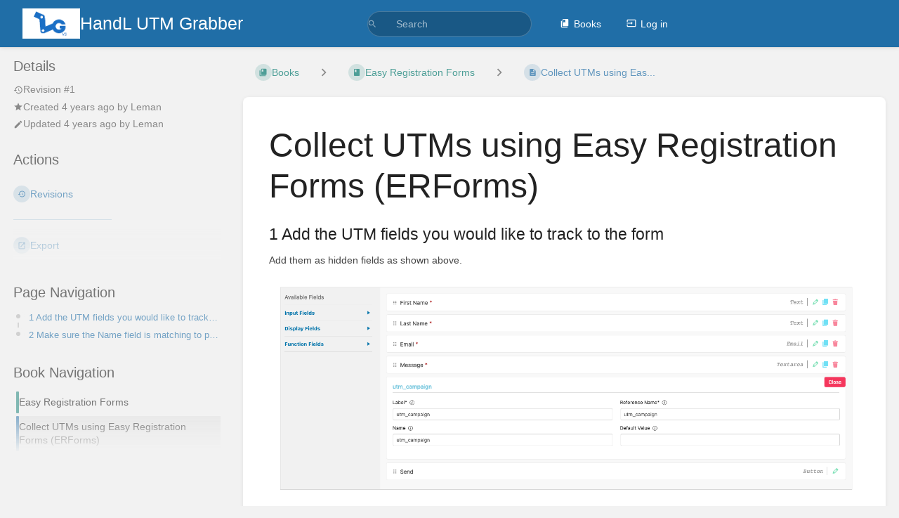

--- FILE ---
content_type: text/html; charset=UTF-8
request_url: https://docs.utmgrabber.com/books/easy-registration-forms/page/collect-utms-using-easy-registration-forms-erforms
body_size: 7396
content:
<!DOCTYPE html>
<html lang="en-GB" dir="ltr" class="">
<head>
    <title>Collect UTMs using Eas... | HandL UTM Grabber</title>

    <!-- Meta -->
    <meta charset="utf-8">
    <meta name="viewport" content="width=device-width">
    <meta name="token" content="myXIQAVu77vGMjEribZPLSGNlLQ4xaPAPzeujInK">
    <meta name="base-url" content="https://docs.utmgrabber.com">
    <meta name="theme-color" content="#206ea7"/>

    <!-- Social Cards Meta -->
    <meta property="og:title" content="Collect UTMs using Eas... | HandL UTM Grabber">
    <meta property="og:url" content="https://docs.utmgrabber.com/books/easy-registration-forms/page/collect-utms-using-easy-registration-forms-erforms">
        <meta property="og:description" content="1 Add the UTM fields you would like to track to the form
Add them as hidden fields as shown above....">

    <!-- Styles -->
    <link rel="stylesheet" href="https://docs.utmgrabber.com/dist/styles.css,qversion=v25.07.2.pagespeed.ce.goP8QYqHAx.css">

    <!-- Icons -->
    <link rel="icon" type="image/png" sizes="256x256" href="https://docs.utmgrabber.com/uploads/images/system/2025-09/xfavicon-32x32.png.pagespeed.ic.LXTQIkzGut.webp">
    <link rel="icon" type="image/png" sizes="180x180" href="https://docs.utmgrabber.com/uploads/images/system/2025-09/xWwEfavicon-32x32.png.pagespeed.ic.LXTQIkzGut.webp">
    <link rel="apple-touch-icon" sizes="180x180" href="https://docs.utmgrabber.com/uploads/images/system/2025-09/xWwEfavicon-32x32.png.pagespeed.ic.LXTQIkzGut.webp">
    <link rel="icon" type="image/png" sizes="128x128" href="https://docs.utmgrabber.com/uploads/images/system/2025-09/xbP8favicon-32x32.png.pagespeed.ic.LXTQIkzGut.webp">
    <link rel="icon" type="image/png" sizes="64x64" href="https://docs.utmgrabber.com/uploads/images/system/2025-09/xJ5afavicon-32x32.png.pagespeed.ic.LXTQIkzGut.webp">
    <link rel="icon" type="image/png" sizes="32x32" href="https://docs.utmgrabber.com/uploads/images/system/2025-09/xt5yfavicon-32x32.png.pagespeed.ic.LXTQIkzGut.webp">

    <!-- PWA -->
    <link rel="manifest" href="https://docs.utmgrabber.com/manifest.json">
    <meta name="mobile-web-app-capable" content="yes">

    <!-- OpenSearch -->
    <link rel="search" type="application/opensearchdescription+xml" title="HandL UTM Grabber" href="https://docs.utmgrabber.com/opensearch.xml">

    <!-- Custom Styles & Head Content -->
    <style>:root{--color-primary:#206ea7;--color-primary-light:rgba(32,110,167,.15);--color-link:#206ea7;--color-bookshelf:#a94747;--color-book:#077b70;--color-chapter:#af4d0d;--color-page:#206ea7;--color-page-draft:#7e50b1}</style>
    <!-- Start: custom user content -->
<script type="text/javascript" nonce="2h5i3qiPRAp337foDAQxd4xo">window.$crisp=[];window.CRISP_WEBSITE_ID="3acde798-3b0d-4c61-8358-3f3641f00a20";(function(){d=document;s=d.createElement("script");s.src="https://client.crisp.chat/l.js";s.async=1;d.getElementsByTagName("head")[0].appendChild(s);})();</script>

<script async src="https://www.googletagmanager.com/gtag/js?id=G-Y3TKBRXXG9" nonce="2h5i3qiPRAp337foDAQxd4xo"></script>
    <script nonce="2h5i3qiPRAp337foDAQxd4xo">window.dataLayer=window.dataLayer||[];function gtag(){dataLayer.push(arguments);}gtag('js',new Date());gtag('config','UA-5992641-17',{'custom_map':{'dimension1':'email'}});gtag('config','AW-604754791');gtag('config','G-Y3TKBRXXG9');</script>
<!-- End: custom user content -->

    
    <!-- Translations for JS -->
    </head>
<body class="book-tag-name-easyregistration book-tag-name-easyregistrationforms tri-layout ">

        <a class="px-m py-s skip-to-content-link print-hidden" href="#main-content">Skip to main content</a>    <div component="notification" option:notification:type="success" option:notification:auto-hide="true" option:notification:show="false" style="display: none;" class="notification pos" role="alert">
    <svg class="svg-icon" data-icon="check-circle" role="presentation" xmlns="http://www.w3.org/2000/svg" viewBox="0 0 24 24"><path fill="none" d="M0 0h24v24H0z"/><path d="M12 2C6.48 2 2 6.48 2 12s4.48 10 10 10 10-4.48 10-10S17.52 2 12 2m-2 15-5-5 1.41-1.41L10 14.17l7.59-7.59L19 8z"/></svg> <span></span><div class="dismiss"><svg class="svg-icon" data-icon="close" role="presentation" xmlns="http://www.w3.org/2000/svg" viewBox="0 0 24 24"><path d="M19 6.41 17.59 5 12 10.59 6.41 5 5 6.41 10.59 12 5 17.59 6.41 19 12 13.41 17.59 19 19 17.59 13.41 12z"/></svg></div>
</div>

<div component="notification" option:notification:type="warning" option:notification:auto-hide="false" option:notification:show="false" style="display: none;" class="notification warning" role="alert">
    <svg class="svg-icon" data-icon="info" role="presentation" xmlns="http://www.w3.org/2000/svg" viewBox="0 0 24 24"><path fill="none" d="M0 0h24v24H0z"/><path d="M11 17h2v-6h-2zm1-15C6.48 2 2 6.48 2 12s4.48 10 10 10 10-4.48 10-10S17.52 2 12 2m0 18c-4.41 0-8-3.59-8-8s3.59-8 8-8 8 3.59 8 8-3.59 8-8 8M11 9h2V7h-2z"/></svg> <span></span><div class="dismiss"><svg class="svg-icon" data-icon="close" role="presentation" xmlns="http://www.w3.org/2000/svg" viewBox="0 0 24 24"><path d="M19 6.41 17.59 5 12 10.59 6.41 5 5 6.41 10.59 12 5 17.59 6.41 19 12 13.41 17.59 19 19 17.59 13.41 12z"/></svg></div>
</div>

<div component="notification" option:notification:type="error" option:notification:auto-hide="false" option:notification:show="false" style="display: none;" class="notification neg" role="alert">
    <svg class="svg-icon" data-icon="danger" role="presentation" xmlns="http://www.w3.org/2000/svg" viewBox="0 0 24 24"><path d="M15.73 3H8.27L3 8.27v7.46L8.27 21h7.46L21 15.73V8.27zM12 17.3c-.72 0-1.3-.58-1.3-1.3s.58-1.3 1.3-1.3 1.3.58 1.3 1.3-.58 1.3-1.3 1.3m1-4.3h-2V7h2z"/><path fill="none" d="M0 0h24v24H0z"/></svg> <span></span><div class="dismiss"><svg class="svg-icon" data-icon="close" role="presentation" xmlns="http://www.w3.org/2000/svg" viewBox="0 0 24 24"><path d="M19 6.41 17.59 5 12 10.59 6.41 5 5 6.41 10.59 12 5 17.59 6.41 19 12 13.41 17.59 19 19 17.59 13.41 12z"/></svg></div>
</div>    <header id="header" component="header-mobile-toggle" class="primary-background px-xl grid print-hidden">
    <div class="flex-container-row justify-space-between gap-s items-center">
        <a href="https://docs.utmgrabber.com" data-shortcut="home_view" class="logo">
            <img class="logo-image" src="[data-uri]" alt="Logo">
                <span class="logo-text">HandL UTM Grabber</span>
    </a>        <div class="hide-over-l py-s">
            <button type="button" refs="header-mobile-toggle@toggle" title="Expand Header Menu" aria-expanded="false" class="mobile-menu-toggle"><svg class="svg-icon" data-icon="more" role="presentation" xmlns="http://www.w3.org/2000/svg" viewBox="0 0 24 24"><path fill="none" d="M0 0h24v24H0z"/><path d="M12 8c1.1 0 2-.9 2-2s-.9-2-2-2-2 .9-2 2 .9 2 2 2m0 2c-1.1 0-2 .9-2 2s.9 2 2 2 2-.9 2-2-.9-2-2-2m0 6c-1.1 0-2 .9-2 2s.9 2 2 2 2-.9 2-2-.9-2-2-2"/></svg></button>
        </div>
    </div>

    <div class="flex-container-column items-center justify-center hide-under-l">
            <form component="global-search" action="https://docs.utmgrabber.com/search" method="GET" class="search-box" role="search" tabindex="0">
    <button id="header-search-box-button" refs="global-search@button" type="submit" aria-label="Search" tabindex="-1"><svg class="svg-icon" data-icon="search" role="presentation" xmlns="http://www.w3.org/2000/svg" viewBox="0 0 24 24"><path d="M15.5 14h-.79l-.28-.27A6.47 6.47 0 0 0 16 9.5 6.5 6.5 0 1 0 9.5 16c1.61 0 3.09-.59 4.23-1.57l.27.28v.79l5 4.99L20.49 19zm-6 0C7.01 14 5 11.99 5 9.5S7.01 5 9.5 5 14 7.01 14 9.5 11.99 14 9.5 14"/><path fill="none" d="M0 0h24v24H0z"/></svg></button>
    <input id="header-search-box-input" refs="global-search@input" type="text" name="term" data-shortcut="global_search" autocomplete="off" aria-label="Search" placeholder="Search" value="">
    <div refs="global-search@suggestions" class="global-search-suggestions card">
        <div refs="global-search@loading" class="text-center px-m global-search-loading"><div class="loading-container">
    <div></div>
    <div></div>
    <div></div>
    </div></div>
        <div refs="global-search@suggestion-results" class="px-m"></div>
        <button class="text-button card-footer-link" type="submit">View All</button>
    </div>
</form>        </div>

    <nav refs="header-mobile-toggle@menu" class="header-links">
        <div class="links text-center">
            <a class="hide-over-l" href="https://docs.utmgrabber.com/search"><svg class="svg-icon" data-icon="search" role="presentation" xmlns="http://www.w3.org/2000/svg" viewBox="0 0 24 24"><path d="M15.5 14h-.79l-.28-.27A6.47 6.47 0 0 0 16 9.5 6.5 6.5 0 1 0 9.5 16c1.61 0 3.09-.59 4.23-1.57l.27.28v.79l5 4.99L20.49 19zm-6 0C7.01 14 5 11.99 5 9.5S7.01 5 9.5 5 14 7.01 14 9.5 11.99 14 9.5 14"/><path fill="none" d="M0 0h24v24H0z"/></svg>Search</a>
        <a href="https://docs.utmgrabber.com/books" data-shortcut="books_view"><svg class="svg-icon" data-icon="books" role="presentation" xmlns="http://www.w3.org/2000/svg" viewBox="0 0 24 24"><path fill="none" d="M0 0h24v24H0z"/><path d="M19.252 1.708H8.663a1.77 1.77 0 0 0-1.765 1.764v14.12c0 .97.794 1.764 1.765 1.764h10.59a1.77 1.77 0 0 0 1.764-1.765V3.472a1.77 1.77 0 0 0-1.765-1.764M8.663 3.472h4.412v7.06L10.87 9.208l-2.206 1.324z"/><path fill="none" d="M30.61 3.203h24v24h-24z"/><path d="M2.966 6.61v14c0 1.1.9 2 2 2h14v-2h-14v-14z"/></svg>Books</a>
        
        <!--<a href="https://docs.utmgrabber.com/login"><svg class="svg-icon" data-icon="login" role="presentation"  xmlns="http://www.w3.org/2000/svg" viewBox="0 0 24 24"><path fill="none" d="M0 0h24v24H0z"/><path d="M21 3.01H3c-1.1 0-2 .9-2 2V9h2V4.99h18v14.03H3V15H1v4.01c0 1.1.9 1.98 2 1.98h18c1.1 0 2-.88 2-1.98v-14a2 2 0 0 0-2-2M11 16l4-4-4-4v3H1v2h10z"/></svg>Log in</a>-->
    <a href="https://utmgrabber.com/"><svg class="svg-icon" data-icon="login" role="presentation" xmlns="http://www.w3.org/2000/svg" viewBox="0 0 24 24"><path fill="none" d="M0 0h24v24H0z"/><path d="M21 3.01H3c-1.1 0-2 .9-2 2V9h2V4.99h18v14.03H3V15H1v4.01c0 1.1.9 1.98 2 1.98h18c1.1 0 2-.88 2-1.98v-14a2 2 0 0 0-2-2M11 16l4-4-4-4v3H1v2h10z"/></svg>Log in</a>
        </div>
            </nav>
</header>

    <div id="content" components="tri-layout" class="block">
        
    <div class="tri-layout-mobile-tabs print-hidden">
        <div class="grid half no-break no-gap">
            <button type="button" refs="tri-layout@tab" data-tab="info" aria-label="Tab: Show Secondary Information" class="tri-layout-mobile-tab px-m py-m text-link">
                Info
            </button>
            <button type="button" refs="tri-layout@tab" data-tab="content" aria-label="Tab: Show Primary Content" aria-selected="true" class="tri-layout-mobile-tab px-m py-m text-link active">
                Content
            </button>
        </div>
    </div>

    <div refs="tri-layout@container" class="tri-layout-container">

        <div class="tri-layout-sides print-hidden">
            <div refs="tri-layout@sidebar-scroll-container" class="tri-layout-sides-content">
                <div class="tri-layout-right print-hidden">
                    <aside refs="tri-layout@sidebar-scroll-container" class="tri-layout-right-contents">
                            <div id="page-details" class="entity-details mb-xl">
        <h5>Details</h5>
        <div class="blended-links">
            <div class="entity-meta">
    
            <a href="https://docs.utmgrabber.com/books/easy-registration-forms/page/collect-utms-using-easy-registration-forms-erforms/revisions" class="entity-meta-item">
            <svg class="svg-icon" data-icon="history" role="presentation" xmlns="http://www.w3.org/2000/svg" viewBox="0 0 24 24"><path fill="none" d="M0 0h24v24H0z"/><path d="M13 3a9 9 0 0 0-9 9H1l3.89 3.89.07.14L9 12H6c0-3.87 3.13-7 7-7s7 3.13 7 7-3.13 7-7 7c-1.93 0-3.68-.79-4.94-2.06l-1.42 1.42A8.95 8.95 0 0 0 13 21a9 9 0 0 0 0-18m-1 5v5l4.28 2.54.72-1.21-3.5-2.08V8z"/></svg>Revision #1
        </a>
    
    
            <div class="entity-meta-item">
            <svg class="svg-icon" data-icon="star" role="presentation" xmlns="http://www.w3.org/2000/svg" viewBox="0 0 24 24"><path fill="none" d="M0 0h24v24H0z"/><path d="M12 17.27 18.18 21l-1.64-7.03L22 9.24l-7.19-.61L12 2 9.19 8.63 2 9.24l5.46 4.73L5.82 21z"/><path fill="none" d="M0 0h24v24H0z"/></svg>            <div>
                Created <span title="Mon, Aug 16, 2021 12:42 PM">4 years ago</span> by <a href='https://docs.utmgrabber.com/user/leman'>Leman</a>
            </div>
        </div>
    
            <div class="entity-meta-item">
            <svg class="svg-icon" data-icon="edit" role="presentation" xmlns="http://www.w3.org/2000/svg" viewBox="0 0 24 24"><path d="M3 17.25V21h3.75L17.81 9.94l-3.75-3.75zM20.71 7.04a.996.996 0 0 0 0-1.41l-2.34-2.34a.996.996 0 0 0-1.41 0l-1.83 1.83 3.75 3.75z"/><path fill="none" d="M0 0h24v24H0z"/></svg>            <div>
                Updated <span title="Mon, Aug 16, 2021 12:45 PM">4 years ago</span> by <a href='https://docs.utmgrabber.com/user/leman'>Leman</a>
            </div>
        </div>
    
    
    </div>
            
            
            
                    </div>
    </div>

    <div class="actions mb-xl">
        <h5>Actions</h5>

        <div class="icon-list text-link">

            
                                                <a href="https://docs.utmgrabber.com/books/easy-registration-forms/page/collect-utms-using-easy-registration-forms-erforms/revisions" data-shortcut="revisions" class="icon-list-item">
                <span><svg class="svg-icon" data-icon="history" role="presentation" xmlns="http://www.w3.org/2000/svg" viewBox="0 0 24 24"><path fill="none" d="M0 0h24v24H0z"/><path d="M13 3a9 9 0 0 0-9 9H1l3.89 3.89.07.14L9 12H6c0-3.87 3.13-7 7-7s7 3.13 7 7-3.13 7-7 7c-1.93 0-3.68-.79-4.94-2.06l-1.42 1.42A8.95 8.95 0 0 0 13 21a9 9 0 0 0 0-18m-1 5v5l4.28 2.54.72-1.21-3.5-2.08V8z"/></svg></span>
                <span>Revisions</span>
            </a>
                        
            <hr class="primary-background"/>

                                                    <div component="dropdown" class="dropdown-container" id="export-menu">

    <button refs="dropdown@toggle" class="icon-list-item text-link" aria-haspopup="true" aria-expanded="false" aria-label="Export" data-shortcut="export">
        <span><svg class="svg-icon" data-icon="export" role="presentation" xmlns="http://www.w3.org/2000/svg" viewBox="0 0 24 24"><path fill="none" d="M0 0h24v24H0z"/><path d="M19 19H5V5h7V3H5a2 2 0 0 0-2 2v14a2 2 0 0 0 2 2h14c1.1 0 2-.9 2-2v-7h-2zM14 3v2h3.59l-9.83 9.83 1.41 1.41L19 6.41V10h2V3z"/></svg></span>
        <span>Export</span>
    </button>

    <ul refs="dropdown@menu" class="wide dropdown-menu" role="menu">
        <li><a href="https://docs.utmgrabber.com/books/easy-registration-forms/page/collect-utms-using-easy-registration-forms-erforms/export/html" target="_blank" role="menuitem" class="label-item"><span>Contained Web File</span><span>.html</span></a></li>
        <li><a href="https://docs.utmgrabber.com/books/easy-registration-forms/page/collect-utms-using-easy-registration-forms-erforms/export/pdf" target="_blank" role="menuitem" class="label-item"><span>PDF File</span><span>.pdf</span></a></li>
        <li><a href="https://docs.utmgrabber.com/books/easy-registration-forms/page/collect-utms-using-easy-registration-forms-erforms/export/plaintext" target="_blank" role="menuitem" class="label-item"><span>Plain Text File</span><span>.txt</span></a></li>
        <li><a href="https://docs.utmgrabber.com/books/easy-registration-forms/page/collect-utms-using-easy-registration-forms-erforms/export/markdown" target="_blank" role="menuitem" class="label-item"><span>Markdown File</span><span>.md</span></a></li>
        <li><a href="https://docs.utmgrabber.com/books/easy-registration-forms/page/collect-utms-using-easy-registration-forms-erforms/export/zip" target="_blank" role="menuitem" class="label-item"><span>Portable ZIP</span><span>.zip</span></a></li>
    </ul>

</div>
                    </div>

    </div>
                    </aside>
                </div>

                <div class="tri-layout-left print-hidden" id="sidebar">
                    <aside refs="tri-layout@sidebar-scroll-container" class="tri-layout-left-contents">
                        
    
    
            <nav id="page-navigation" class="mb-xl" aria-label="Page Navigation">
            <h5>Page Navigation</h5>
            <div class="body">
                <div class="sidebar-page-nav menu">
                                            <li class="page-nav-item h1">
                            <a href="#bkmrk-1-add-the-utm-fields" class="text-limit-lines-1 block">1 Add the UTM fields you would like to track to the form</a>
                            <div class="link-background sidebar-page-nav-bullet"></div>
                        </li>
                                            <li class="page-nav-item h1">
                            <a href="#bkmrk-2-make-sure-the-name" class="text-limit-lines-1 block">2 Make sure the Name field is matching to plugin&#039;s parameter name</a>
                            <div class="link-background sidebar-page-nav-bullet"></div>
                        </li>
                                    </div>
            </div>
        </nav>
    
    <nav id="book-tree" class="book-tree mb-xl" aria-label="Book Navigation">

    <h5>Book Navigation</h5>

    <ul class="sidebar-page-list mt-xs menu entity-list">
                    <li class="list-item-book book">
                <a href="https://docs.utmgrabber.com/books/easy-registration-forms" class="book   entity-list-item" data-entity-type="book" data-entity-id="46">
    <span role="presentation" class="icon text-book"><svg class="svg-icon" data-icon="book" role="presentation" xmlns="http://www.w3.org/2000/svg" viewBox="0 0 24 24"><path fill="none" d="M0 0h24v24H0z"/><path d="M18 2H6c-1.1 0-2 .9-2 2v16c0 1.1.9 2 2 2h12c1.1 0 2-.9 2-2V4c0-1.1-.9-2-2-2M6 4h5v8l-2.5-1.5L6 12z"/></svg></span>
    <div class="content">
            <h4 class="entity-list-item-name break-text">Easy Registration Forms</h4>
            
    </div>
</a>            </li>
        
                    <li class="list-item-page page ">
                <a href="https://docs.utmgrabber.com/books/easy-registration-forms/page/collect-utms-using-easy-registration-forms-erforms" class="page  selected entity-list-item" data-entity-type="page" data-entity-id="132">
    <span role="presentation" class="icon text-page"><svg class="svg-icon" data-icon="page" role="presentation" xmlns="http://www.w3.org/2000/svg" viewBox="0 0 24 24"><path fill="none" d="M0 0h24v24H0z"/><path d="M14 2H6c-1.1 0-1.99.9-1.99 2L4 20c0 1.1.89 2 1.99 2H18c1.1 0 2-.9 2-2V8zm2 16H8v-2h8zm0-4H8v-2h8zm-3-5V3.5L18.5 9z"/></svg></span>
    <div class="content">
            <h4 class="entity-list-item-name break-text">Collect UTMs using Easy Registration Forms (ERForms)</h4>
            
    </div>
</a>
                
            </li>
            </ul>
</nav>                    </aside>
                </div>
            </div>
        </div>

        <div class=" tri-layout-middle">
            <div id="main-content" class="tri-layout-middle-contents">
                
    <div class="mb-m print-hidden">
        <nav class="breadcrumbs text-center" aria-label="Breadcrumb">
    
    
            <a href="https://docs.utmgrabber.com/books" class="text-book icon-list-item outline-hover">
            <span><svg class="svg-icon" data-icon="books" role="presentation" xmlns="http://www.w3.org/2000/svg" viewBox="0 0 24 24"><path fill="none" d="M0 0h24v24H0z"/><path d="M19.252 1.708H8.663a1.77 1.77 0 0 0-1.765 1.764v14.12c0 .97.794 1.764 1.765 1.764h10.59a1.77 1.77 0 0 0 1.764-1.765V3.472a1.77 1.77 0 0 0-1.765-1.764M8.663 3.472h4.412v7.06L10.87 9.208l-2.206 1.324z"/><path fill="none" d="M30.61 3.203h24v24h-24z"/><path d="M2.966 6.61v14c0 1.1.9 2 2 2h14v-2h-14v-14z"/></svg></span>
            <span>Books</span>
        </a>
            
    
    
            
                
                                    <div components="dropdown dropdown-search" option:dropdown-search:url="/search/entity/siblings?entity_type=book&entity_id=46" option:dropdown-search:local-search-selector=".entity-list-item" class="dropdown-search">
    <button class="dropdown-search-toggle-breadcrumb" refs="dropdown@toggle" aria-haspopup="true" aria-expanded="false" title="Navigate siblings for book">
        <div role="presentation" class="separator"><svg class="svg-icon" data-icon="chevron-right" role="presentation" xmlns="http://www.w3.org/2000/svg" viewBox="0 0 24 24"><path d="M10 6L8.59 7.41 13.17 12l-4.58 4.59L10 18l6-6z"/><path d="M0 0h24v24H0z" fill="none"/></svg></div>
    </button>
    <div refs="dropdown@menu" class="dropdown-search-dropdown card">
        <div class="dropdown-search-search">
            <svg class="svg-icon" data-icon="search" role="presentation" xmlns="http://www.w3.org/2000/svg" viewBox="0 0 24 24"><path d="M15.5 14h-.79l-.28-.27A6.47 6.47 0 0 0 16 9.5 6.5 6.5 0 1 0 9.5 16c1.61 0 3.09-.59 4.23-1.57l.27.28v.79l5 4.99L20.49 19zm-6 0C7.01 14 5 11.99 5 9.5S7.01 5 9.5 5 14 7.01 14 9.5 11.99 14 9.5 14"/><path fill="none" d="M0 0h24v24H0z"/></svg>            <input refs="dropdown-search@searchInput" aria-label="Search" autocomplete="off" placeholder="Search" type="text">
        </div>
        <div refs="dropdown-search@loading">
            <div class="loading-container">
    <div></div>
    <div></div>
    <div></div>
    </div>        </div>
        <div refs="dropdown-search@listContainer" class="dropdown-search-list px-m" tabindex="-1" role="list"></div>
    </div>
</div>                        <a href="https://docs.utmgrabber.com/books/easy-registration-forms" class="text-book icon-list-item outline-hover">
                <span><svg class="svg-icon" data-icon="book" role="presentation" xmlns="http://www.w3.org/2000/svg" viewBox="0 0 24 24"><path fill="none" d="M0 0h24v24H0z"/><path d="M18 2H6c-1.1 0-2 .9-2 2v16c0 1.1.9 2 2 2h12c1.1 0 2-.9 2-2V4c0-1.1-.9-2-2-2M6 4h5v8l-2.5-1.5L6 12z"/></svg></span>
                <span>
                    Easy Registration Forms
                </span>
            </a>
                            
                            
                
                                    <div components="dropdown dropdown-search" option:dropdown-search:url="/search/entity/siblings?entity_type=page&entity_id=132" option:dropdown-search:local-search-selector=".entity-list-item" class="dropdown-search">
    <button class="dropdown-search-toggle-breadcrumb" refs="dropdown@toggle" aria-haspopup="true" aria-expanded="false" title="Navigate siblings for page">
        <div role="presentation" class="separator"><svg class="svg-icon" data-icon="chevron-right" role="presentation" xmlns="http://www.w3.org/2000/svg" viewBox="0 0 24 24"><path d="M10 6L8.59 7.41 13.17 12l-4.58 4.59L10 18l6-6z"/><path d="M0 0h24v24H0z" fill="none"/></svg></div>
    </button>
    <div refs="dropdown@menu" class="dropdown-search-dropdown card">
        <div class="dropdown-search-search">
            <svg class="svg-icon" data-icon="search" role="presentation" xmlns="http://www.w3.org/2000/svg" viewBox="0 0 24 24"><path d="M15.5 14h-.79l-.28-.27A6.47 6.47 0 0 0 16 9.5 6.5 6.5 0 1 0 9.5 16c1.61 0 3.09-.59 4.23-1.57l.27.28v.79l5 4.99L20.49 19zm-6 0C7.01 14 5 11.99 5 9.5S7.01 5 9.5 5 14 7.01 14 9.5 11.99 14 9.5 14"/><path fill="none" d="M0 0h24v24H0z"/></svg>            <input refs="dropdown-search@searchInput" aria-label="Search" autocomplete="off" placeholder="Search" type="text">
        </div>
        <div refs="dropdown-search@loading">
            <div class="loading-container">
    <div></div>
    <div></div>
    <div></div>
    </div>        </div>
        <div refs="dropdown-search@listContainer" class="dropdown-search-list px-m" tabindex="-1" role="list"></div>
    </div>
</div>                        <a href="https://docs.utmgrabber.com/books/easy-registration-forms/page/collect-utms-using-easy-registration-forms-erforms" class="text-page icon-list-item outline-hover">
                <span><svg class="svg-icon" data-icon="page" role="presentation" xmlns="http://www.w3.org/2000/svg" viewBox="0 0 24 24"><path fill="none" d="M0 0h24v24H0z"/><path d="M14 2H6c-1.1 0-1.99.9-1.99 2L4 20c0 1.1.89 2 1.99 2H18c1.1 0 2-.9 2-2V8zm2 16H8v-2h8zm0-4H8v-2h8zm-3-5V3.5L18.5 9z"/></svg></span>
                <span>
                    Collect UTMs using Eas...
                </span>
            </a>
                    </nav>    </div>

    <main class="content-wrap card">
        <div component="page-display" option:page-display:page-id="132" class="page-content clearfix">
            <div dir="auto">

    <h1 class="break-text" id="bkmrk-page-title">Collect UTMs using Easy Registration Forms (ERForms)</h1>

    <div style="clear:left;"></div>

            <h4 id="bkmrk-1-add-the-utm-fields">1 Add the UTM fields you would like to track to the form</h4>
<p id="bkmrk-add-them-as-hidden-f">Add them as hidden fields as shown above.</p>
<p id="bkmrk-"><a href="https://docs.utmgrabber.com/uploads/images/gallery/2021-08/image-1629117824877.png"><img src="https://docs.utmgrabber.com/uploads/images/gallery/2021-08/scaled-1680-/ximage-1629117824877.png.pagespeed.ic.ENxiZJF7ik.webp" alt=""></a></p>
<h4 id="bkmrk-2-make-sure-the-name">2 Make sure the <code>Name</code> field is matching to plugin's parameter name</h4>
<p id="bkmrk-you-can-see-the-list">You can see the list of the parameters supported by our plugin here <a href="https://docs.utmgrabber.com/books/102-getting-started-for-handl-utm-grabber-v3/page/native-wp-shortcodes">Native WP Shortcodes</a></p>
    </div>	</div>
    	<div class="promo">
                <h3>Never lose any UTMs ever 💪</h3>
                <a class="button" target="_blank" href="https://utmgrabber.com/?utm_campaign=UTMDocumentation&amp;utm_source=internal&amp;utm_medium=web">Get HandL UTM Grabber V3</a>
        </div>
        <div component="pointer" option:pointer:page-id="132">
    <div id="pointer" refs="pointer@pointer" tabindex="-1" aria-label="Page Section Options" class="pointer-container">
        <div class="pointer flex-container-row items-center justify-space-between gap-xs p-xs anim">
            <div refs="pointer@mode-section" class="flex flex-container-row items-center gap-xs">
                <button refs="pointer@mode-toggle" title="Permalink mode, Press to show include tag" class="text-button icon px-xs"><svg class="svg-icon" data-icon="link" role="presentation" xmlns="http://www.w3.org/2000/svg" viewBox="0 0 24 24"><path d="M3.9 12c0-1.71 1.39-3.1 3.1-3.1h4V7H7c-2.76 0-5 2.24-5 5s2.24 5 5 5h4v-1.9H7c-1.71 0-3.1-1.39-3.1-3.1M8 13h8v-2H8zm9-6h-4v1.9h4c1.71 0 3.1 1.39 3.1 3.1s-1.39 3.1-3.1 3.1h-4V17h4c2.76 0 5-2.24 5-5s-2.24-5-5-5"/></svg></button>
                <div class="input-group flex flex-container-row items-center">
                    <input refs="pointer@link-input" aria-label="Page Section Permalink" readonly="readonly" type="text" id="pointer-url" placeholder="url">
                    <button refs="pointer@link-button" class="button outline icon px-xs" type="button" title="Copy Link"><svg class="svg-icon" data-icon="copy" role="presentation" xmlns="http://www.w3.org/2000/svg" viewBox="0 0 24 24"><path d="M16 1H4c-1.1 0-2 .9-2 2v14h2V3h12zm3 4H8c-1.1 0-2 .9-2 2v14c0 1.1.9 2 2 2h11c1.1 0 2-.9 2-2V7c0-1.1-.9-2-2-2m0 16H8V7h11z"/></svg></button>
                </div>
            </div>
            <div refs="pointer@mode-section" hidden class="flex flex-container-row items-center gap-xs">
                <button refs="pointer@mode-toggle" title="Include tag mode, Press to show permalink" class="text-button icon px-xs"><svg class="svg-icon" data-icon="include" role="presentation" xmlns="http://www.w3.org/2000/svg" viewBox="0 0 24 24"><path fill="none" d="M0 .5h24v24H0z"/><path d="m12 16.5 4-4h-3v-9h-2v9H8zm9-13h-6v1.99h6v14.03H3V5.49h6V3.5H3c-1.1 0-2 .9-2 2v14c0 1.1.9 2 2 2h18c1.1 0 2-.9 2-2v-14c0-1.1-.9-2-2-2"/></svg></button>
                <div class="input-group flex flex-container-row items-center">
                    <input refs="pointer@include-input" aria-label="Page Section Include Tag" readonly="readonly" type="text" id="pointer-include" placeholder="include">
                    <button refs="pointer@include-button" class="button outline icon px-xs" type="button" title="Copy Link"><svg class="svg-icon" data-icon="copy" role="presentation" xmlns="http://www.w3.org/2000/svg" viewBox="0 0 24 24"><path d="M16 1H4c-1.1 0-2 .9-2 2v14h2V3h12zm3 4H8c-1.1 0-2 .9-2 2v14c0 1.1.9 2 2 2h11c1.1 0 2-.9 2-2V7c0-1.1-.9-2-2-2m0 16H8V7h11z"/></svg></button>
                </div>
            </div>
            <div>
                                            </div>
        </div>
    </div>

    <button refs="pointer@section-mode-button" class="screen-reader-only">Enter section select mode</button>
</div>
    </main>

    <div id="sibling-navigation" class="grid half collapse-xs items-center mb-m px-m no-row-gap fade-in-when-active print-hidden">
    <div>
            </div>
    <div>
            </div>
</div>
                </div>
        </div>
    </div>

    </div>

    
    <div component="back-to-top" class="back-to-top print-hidden">
        <div class="inner">
            <svg class="svg-icon" data-icon="chevron-up" role="presentation" xmlns="http://www.w3.org/2000/svg" viewBox="0 0 24 24"><path d="M7.41 15.41 12 10.83l4.59 4.58L18 14l-6-6-6 6z"/><path fill="none" d="M0 0h24v24H0z"/></svg> <span>Back to top</span>
        </div>
    </div>

            <script src="https://docs.utmgrabber.com/dist/app.js,qversion=v25.07.2.pagespeed.ce.0mzIz0JUP6.js" type="module" nonce="2h5i3qiPRAp337foDAQxd4xo"></script>
        
    </body>
</html>
